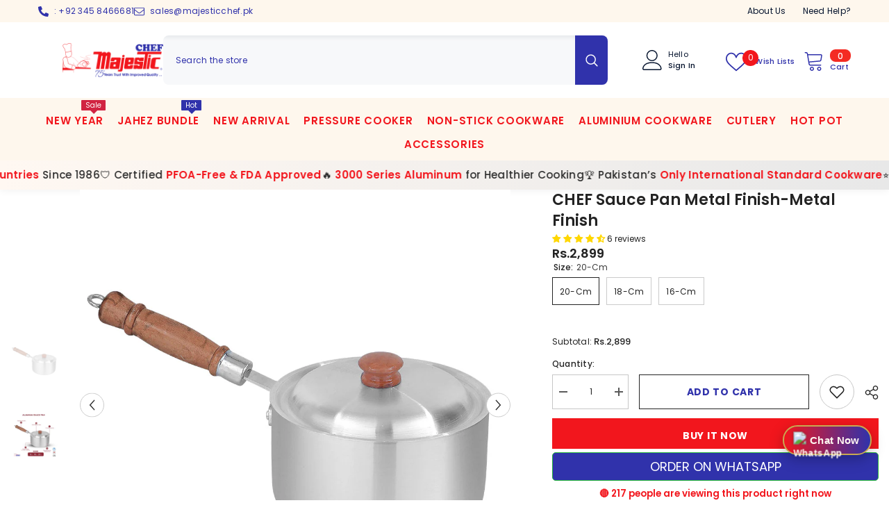

--- FILE ---
content_type: text/html; charset=utf-8
request_url: https://majesticchef.pk/products/chef-sauce-pan-metal-finish-20-cm?variant=40065718190218&section_id=template--19388218343562__main
body_size: 13933
content:
<div id="shopify-section-template--19388218343562__main" class="shopify-section"><link href="//majesticchef.pk/cdn/shop/t/14/assets/component-product.css?v=121974951876806225111760373126" rel="stylesheet" type="text/css" media="all" />
<link href="//majesticchef.pk/cdn/shop/t/14/assets/component-price.css?v=113014100369699422931760373126" rel="stylesheet" type="text/css" media="all" />
<link href="//majesticchef.pk/cdn/shop/t/14/assets/component-badge.css?v=58385199191654577521760373125" rel="stylesheet" type="text/css" media="all" />
<link href="//majesticchef.pk/cdn/shop/t/14/assets/component-rte.css?v=82502160534158932881760373126" rel="stylesheet" type="text/css" media="all" />
<link href="//majesticchef.pk/cdn/shop/t/14/assets/component-share.css?v=23553761141326501681760373126" rel="stylesheet" type="text/css" media="all" />
<link href="//majesticchef.pk/cdn/shop/t/14/assets/component-tab.css?v=140244687997670630881760373126" rel="stylesheet" type="text/css" media="all" />
<link href="//majesticchef.pk/cdn/shop/t/14/assets/component-product-form.css?v=22444863787356217611760373126" rel="stylesheet" type="text/css" media="all" />
<link href="//majesticchef.pk/cdn/shop/t/14/assets/component-grid.css?v=14116691739327510611760373126" rel="stylesheet" type="text/css" media="all" />




    <style type="text/css">
    #ProductSection-template--19388218343562__main .productView-thumbnail .productView-thumbnail-link:after{
        padding-bottom: 148%;
    }

    #ProductSection-template--19388218343562__main .cursor-wrapper .counter {
        color: #191919;
    }

    #ProductSection-template--19388218343562__main .cursor-wrapper .counter #count-image:before {
        background-color: #191919;
    }

    #ProductSection-template--19388218343562__main .custom-cursor__inner .arrow:before,
    #ProductSection-template--19388218343562__main .custom-cursor__inner .arrow:after {
        background-color: #000000;
    }

    #ProductSection-template--19388218343562__main .tabs-contents .toggleLink,
    #ProductSection-template--19388218343562__main .tabs .tab .tab-title {
        font-size: 18px;
        font-weight: 600;
        text-transform: none;
        padding-top: 15px;
        padding-bottom: 15px;
    }

    

    

    @media (max-width: 1024px) {
        
    }

    @media (max-width: 550px) {
        #ProductSection-template--19388218343562__main .tabs-contents .toggleLink,
        #ProductSection-template--19388218343562__main .tabs .tab .tab-title {
            font-size: 16px;
        }
    }

    @media (max-width: 767px) {
        #ProductSection-template--19388218343562__main {
            padding-top: 0px;
            padding-bottom: 0px;
        }
        
        
        
            #ProductSection-template--19388218343562__main .productView-thumbnail-wrapper .slick-next {
                right: 0px !important;
            }
            #ProductSection-template--19388218343562__main .productView-thumbnail-wrapper .slick-prev {
                left: 0px !important;
            }
        
    }

    @media (min-width: 1025px) {
        
    }

    @media (min-width: 768px) and (max-width: 1199px) {
        #ProductSection-template--19388218343562__main {
            padding-top: 0px;
            padding-bottom: 0px;
        }
    }

    @media (min-width: 1200px) {
        #ProductSection-template--19388218343562__main {
            padding-top: 0px;
            padding-bottom: 0px;
        }
    }
</style>
<script>
    window.product_inven_array_6637105840266 = {
        
            '40065718190218': '12',
        
            '40065718222986': '7',
        
            '40065718255754': '23',
        
    };

    window.selling_array_6637105840266 = {
        
            '40065718190218': 'deny',
        
            '40065718222986': 'deny',
        
            '40065718255754': 'deny',
        
    };

    window.subtotal = {
        show: true,
        style: 1,
        text: `Add To Cart - [value]`
    };
  
    window.variant_image_group = 'false';
  
</script><link rel="stylesheet" href="//majesticchef.pk/cdn/shop/t/14/assets/component-fancybox.css?v=162524859697928915511760373126" media="print" onload="this.media='all'">
    <noscript><link href="//majesticchef.pk/cdn/shop/t/14/assets/component-fancybox.css?v=162524859697928915511760373126" rel="stylesheet" type="text/css" media="all" /></noscript><div class="vertical product-details product-default" data-section-id="template--19388218343562__main" data-section-type="product" id="ProductSection-template--19388218343562__main" data-has-combo="false" data-image-opo>
    
    <div class="container-1770 productView-container">
        <div class="productView halo-productView layout-1 positionMainImage--left productView-sticky productView-parallax-mobile" data-product-handle="chef-sauce-pan-metal-finish-20-cm"><div class="productView-top">
                    <div class="halo-productView-left productView-images clearfix" data-image-gallery><div class="productView-images-wrapper" data-video-popup>
                            <div class="productView-image-wrapper"><div class="productView-badge has-badge-js badge-left halo-productBadges halo-productBadges--left date-132148268 date1-1529 sale_badge_disable"
        data-text-sale-badge="Sale"
        
        data-new-badge-number="30"
    ></div>
<div class="productView-nav style-1 image-fit-unset" 
                                    data-image-gallery-main
                                    data-arrows-desk="true"
                                    data-arrows-mobi="true"
                                    data-counter-mobi="false"
                                    data-media-count="3"
                                ><div class="productView-image productView-image-square fit-unset" data-index="1">
                                                    <div class="productView-img-container product-single__media" data-media-id="21064467808394"
                                                        
                                                    >
                                                        <div 
                                                            class="media" 
                                                             data-zoom-image="//majesticchef.pk/cdn/shop/products/Sauce-pan....jpg?v=1759586255" 
                                                             data-fancybox="images" href="//majesticchef.pk/cdn/shop/products/Sauce-pan....jpg?v=1759586255" 
                                                        >
                                                            <img id="product-featured-image-21064467808394"
                                                                srcset="//majesticchef.pk/cdn/shop/products/Sauce-pan....jpg?v=1759586255"
                                                                src="//majesticchef.pk/cdn/shop/products/Sauce-pan....jpg?v=1759586255"
                                                                data-src="//majesticchef.pk/cdn/shop/products/Sauce-pan....jpg?v=1759586255"
                                                                alt="best silver sauce pan / milk pan tea maker / milk boiler at best price in pakistan - majestic chef cookware"
                                                                sizes="(min-width: 2000px) 1500px, (min-width: 1200px) 1200px, (min-width: 768px) calc((100vw - 30px) / 2), calc(100vw - 20px)"
                                                                width="1000"
                                                                height="1000"
                                                                data-sizes="auto"
                                                                data-main-image
                                                                data-index="1"
                                                                data-cursor-image
                                                                
                                                            /></div>
                                                    </div>
                                                </div><div class="productView-image productView-image-square fit-unset" data-index="3">
                                                    <div class="productView-img-container product-single__media" data-media-id="29119515230346"
                                                        
                                                    >
                                                        <div 
                                                            class="media" 
                                                             data-zoom-image="//majesticchef.pk/cdn/shop/files/Aluminum_Saucepan.jpg?v=1759586255" 
                                                             data-fancybox="images" href="//majesticchef.pk/cdn/shop/files/Aluminum_Saucepan.jpg?v=1759586255" 
                                                        >
                                                            <img id="product-featured-image-29119515230346"
                                                                data-srcset="//majesticchef.pk/cdn/shop/files/Aluminum_Saucepan.jpg?v=1759586255"
                                                                
                                                                data-src="//majesticchef.pk/cdn/shop/files/Aluminum_Saucepan.jpg?v=1759586255"
                                                                alt="aluminum premium quality sauce pan high polish with silver steel lid and stylish knob with wooden handle  - chef cookware"
                                                                sizes="(min-width: 2000px) 1500px, (min-width: 1200px) 1200px, (min-width: 768px) calc((100vw - 30px) / 2), calc(100vw - 20px)"
                                                                width="2000"
                                                                height="2000"
                                                                data-sizes="auto"
                                                                data-main-image
                                                                data-index="3"
                                                                data-cursor-image
                                                                class="lazyload" loading="lazy"
                                                            /><span class="data-lazy-loading"></span></div>
                                                    </div>
                                                </div></div><div class="productView-videoPopup"><a class="videoPopup-btn" data-fancybox="video-gallery" href="//majesticchef.pk/cdn/shop/videos/c/vp/bad34f8e0b75414dab316e14eb6affc9/bad34f8e0b75414dab316e14eb6affc9.HD-1080p-7.2Mbps-12085462.mp4?v=0" type="video/mp4" data-width="1200" data-height="675">
                                                        <svg viewbox="0 0 512 512" xml:space="preserve" aria-hidden="true" focusable="false" role="presentation" class="icon icon-video"><path fill="none" d="M256,20C125.872,20,20,125.872,20,256s105.872,236,236,236s236-105.872,236-236S386.128,20,256,20z M156.64,387.712V124.288l246.72,131.72L156.64,387.712z"></path><path d="M512,256C512,114.616,397.384,0,256,0S0,114.616,0,256s114.616,256,256,256S512,397.384,512,256z   M256,492C125.872,492,20,386.128,20,256S125.872,20,256,20s236,105.872,236,236S386.128,492,256,492z"></path><polygon points="156.64,387.712 403.36,256.008 156.64,124.288 "></polygon></svg>
                                                    </a></div></div><div class="productView-thumbnail-wrapper is-hidden-mobile">
                                    <div class="productView-for clearfix" data-max-thumbnail-to-show="4"><div class="productView-thumbnail" data-media-id="template--19388218343562__main-21064467808394">
                                                        <div class="productView-thumbnail-link" data-image="//majesticchef.pk/cdn/shop/products/Sauce-pan..._large.jpg?v=1759586255">
                                                            <img srcset="//majesticchef.pk/cdn/shop/products/Sauce-pan..._compact.jpg?v=1759586255" src="//majesticchef.pk/cdn/shop/products/Sauce-pan..._compact.jpg?v=1759586255" alt="best silver sauce pan / milk pan tea maker / milk boiler at best price in pakistan - majestic chef cookware"  /></div>
                                                    </div><div class="productView-thumbnail" data-media-id="template--19388218343562__main-29119515230346">
                                                        <div class="productView-thumbnail-link" data-image="//majesticchef.pk/cdn/shop/files/Aluminum_Saucepan_large.jpg?v=1759586255">
                                                            <img srcset="//majesticchef.pk/cdn/shop/files/Aluminum_Saucepan_compact.jpg?v=1759586255" src="//majesticchef.pk/cdn/shop/files/Aluminum_Saucepan_compact.jpg?v=1759586255" alt="aluminum premium quality sauce pan high polish with silver steel lid and stylish knob with wooden handle  - chef cookware"  /></div>
                                                    </div></div>
                                </div></div>
                    </div>
                    <div class="halo-productView-right productView-details clearfix">
                        <div class="productView-product clearfix"><div class="productView-moreItem"
                                            style="--spacing-top: 0px;
                                            --spacing-bottom: 3px"
                                        >
                                            <h1 class="productView-title" style="--color-title: #232323;--fontsize-text: 22px;--fontsize-mb-text: 17px;"><span>CHEF Sauce Pan Metal Finish-Metal Finish</span></h1>
                                        </div><div id="shopify-block-AV3hFeU0yZTdyVUhvW__judge_me_reviews_preview_badge_BbHiTg" class="shopify-block shopify-app-block">
<div class='jdgm-widget jdgm-preview-badge'
    data-id='6637105840266'
    data-template='manual-installation'>
  <div style='display:none' class='jdgm-prev-badge' data-average-rating='4.50' data-number-of-reviews='6' data-number-of-questions='0'> <span class='jdgm-prev-badge__stars' data-score='4.50' tabindex='0' aria-label='4.50 stars' role='button'> <span class='jdgm-star jdgm--on'></span><span class='jdgm-star jdgm--on'></span><span class='jdgm-star jdgm--on'></span><span class='jdgm-star jdgm--on'></span><span class='jdgm-star jdgm--half'></span> </span> <span class='jdgm-prev-badge__text'> 6 reviews </span> </div>
</div>




</div>

                                        <div class="productView-moreItem"
                                            style="--spacing-top: 0px;
                                            --spacing-bottom: 0px;
                                            --fontsize-text: 18px"
                                        >
                                            
                                                <div class="productView-price no-js-hidden clearfix" id="product-price-6637105840266"><div class="price price--medium">
    <dl><div class="price__regular"><dd class="price__last"><span class="price-item price-item--regular"><span class=money>Rs.2,899</span></span></dd>
        </div>
        <div class="price__sale show_saved_price"><dd class="price__compare" data-compare=""><s class="price-item price-item--regular"></s></dd><dd class="price__last" data-last="289900"><span class="price-item price-item--sale"><span class=money>Rs.2,899</span></span></dd></div>
        <small class="unit-price caption hidden">
            <dt class="visually-hidden">Unit price</dt>
            <dd class="price__last"><span></span><span aria-hidden="true">/</span><span class="visually-hidden">&nbsp;per&nbsp;</span><span></span></dd>
        </small>
    </dl>
</div>
</div>
                                            
                                        </div>
                                            <div class="productView-moreItem productView-moreItem-product-variant"
                                                style="--spacing-top: 0px;
                                                --spacing-bottom: 0px"
                                            ><div class="productView-options" style="--color-border: #e6e6e6" data-lang="en" data-default-lang="pk"><div class="productView-variants halo-productOptions" id="product-option-6637105840266"  data-type="button"><variant-radios class="no-js-hidden product-option has-default" data-product="6637105840266" data-section="template--19388218343562__main" data-url="/products/chef-sauce-pan-metal-finish-20-cm"><fieldset class="js product-form__input clearfix" data-product-attribute="set-rectangle" data-option-index="0">
                            <legend class="form__label">
                                Size:
                                <span data-header-option>
                                    20-cm
                                </span>
                            </legend><input class="product-form__radio" type="radio" id="option-6637105840266-Size-0"
                                        name="Size"
                                        value="20-cm"
                                        checked
                                        
                                        data-variant-id="40065718190218"
                                    ><label class="product-form__label available" for="option-6637105840266-Size-0" data-variant-id="40065718190218">
                                            <span class="text">20-cm</span>
                                        </label><input class="product-form__radio" type="radio" id="option-6637105840266-Size-1"
                                        name="Size"
                                        value="18-cm"
                                        
                                        
                                        data-variant-id="40065718222986"
                                    ><label class="product-form__label available" for="option-6637105840266-Size-1" data-variant-id="40065718222986">
                                            <span class="text">18-cm</span>
                                        </label><input class="product-form__radio" type="radio" id="option-6637105840266-Size-2"
                                        name="Size"
                                        value="16-cm"
                                        
                                        
                                        data-variant-id="40065718255754"
                                    ><label class="product-form__label available" for="option-6637105840266-Size-2" data-variant-id="40065718255754">
                                            <span class="text">16-cm</span>
                                        </label></fieldset><script type="application/json">
                        [{"id":40065718190218,"title":"20-cm","option1":"20-cm","option2":null,"option3":null,"sku":"","requires_shipping":true,"taxable":false,"featured_image":{"id":28800438173834,"product_id":6637105840266,"position":1,"created_at":"2021-10-22T11:44:40+05:00","updated_at":"2025-10-04T18:57:35+05:00","alt":"best silver sauce pan \/ milk pan tea maker \/ milk boiler at best price in pakistan - majestic chef cookware","width":1000,"height":1000,"src":"\/\/majesticchef.pk\/cdn\/shop\/products\/Sauce-pan....jpg?v=1759586255","variant_ids":[40065718190218,40065718222986,40065718255754]},"available":true,"name":"CHEF Sauce Pan Metal Finish-Metal Finish - 20-cm","public_title":"20-cm","options":["20-cm"],"price":289900,"weight":0,"compare_at_price":null,"inventory_management":"shopify","barcode":"","featured_media":{"alt":"best silver sauce pan \/ milk pan tea maker \/ milk boiler at best price in pakistan - majestic chef cookware","id":21064467808394,"position":1,"preview_image":{"aspect_ratio":1.0,"height":1000,"width":1000,"src":"\/\/majesticchef.pk\/cdn\/shop\/products\/Sauce-pan....jpg?v=1759586255"}},"requires_selling_plan":false,"selling_plan_allocations":[]},{"id":40065718222986,"title":"18-cm","option1":"18-cm","option2":null,"option3":null,"sku":"","requires_shipping":true,"taxable":false,"featured_image":{"id":28800438173834,"product_id":6637105840266,"position":1,"created_at":"2021-10-22T11:44:40+05:00","updated_at":"2025-10-04T18:57:35+05:00","alt":"best silver sauce pan \/ milk pan tea maker \/ milk boiler at best price in pakistan - majestic chef cookware","width":1000,"height":1000,"src":"\/\/majesticchef.pk\/cdn\/shop\/products\/Sauce-pan....jpg?v=1759586255","variant_ids":[40065718190218,40065718222986,40065718255754]},"available":true,"name":"CHEF Sauce Pan Metal Finish-Metal Finish - 18-cm","public_title":"18-cm","options":["18-cm"],"price":189900,"weight":0,"compare_at_price":null,"inventory_management":"shopify","barcode":"","featured_media":{"alt":"best silver sauce pan \/ milk pan tea maker \/ milk boiler at best price in pakistan - majestic chef cookware","id":21064467808394,"position":1,"preview_image":{"aspect_ratio":1.0,"height":1000,"width":1000,"src":"\/\/majesticchef.pk\/cdn\/shop\/products\/Sauce-pan....jpg?v=1759586255"}},"requires_selling_plan":false,"selling_plan_allocations":[]},{"id":40065718255754,"title":"16-cm","option1":"16-cm","option2":null,"option3":null,"sku":"","requires_shipping":true,"taxable":false,"featured_image":{"id":28800438173834,"product_id":6637105840266,"position":1,"created_at":"2021-10-22T11:44:40+05:00","updated_at":"2025-10-04T18:57:35+05:00","alt":"best silver sauce pan \/ milk pan tea maker \/ milk boiler at best price in pakistan - majestic chef cookware","width":1000,"height":1000,"src":"\/\/majesticchef.pk\/cdn\/shop\/products\/Sauce-pan....jpg?v=1759586255","variant_ids":[40065718190218,40065718222986,40065718255754]},"available":true,"name":"CHEF Sauce Pan Metal Finish-Metal Finish - 16-cm","public_title":"16-cm","options":["16-cm"],"price":169900,"weight":0,"compare_at_price":null,"inventory_management":"shopify","barcode":"","featured_media":{"alt":"best silver sauce pan \/ milk pan tea maker \/ milk boiler at best price in pakistan - majestic chef cookware","id":21064467808394,"position":1,"preview_image":{"aspect_ratio":1.0,"height":1000,"width":1000,"src":"\/\/majesticchef.pk\/cdn\/shop\/products\/Sauce-pan....jpg?v=1759586255"}},"requires_selling_plan":false,"selling_plan_allocations":[]}]
                    </script>
                </variant-radios></div>
        <noscript>
            <div class="product-form__input">
                <label class="form__label" for="Variants-template--19388218343562__main">
                    Product variants
                </label>
                <div class="select">
                <select name="id" id="Variants-template--19388218343562__main" class="select__select" form="product-form"><option
                            selected="selected"
                            
                            value="40065718190218"
                        >
                            20-cm

                            - Rs.2,899
                        </option><option
                            
                            
                            value="40065718222986"
                        >
                            18-cm

                            - Rs.1,899
                        </option><option
                            
                            
                            value="40065718255754"
                        >
                            16-cm

                            - Rs.1,699
                        </option></select>
            </div>
          </div>
        </noscript></div>
                                            </div>
                                        



                                            <div class="productView-moreItem"
                                                style="--spacing-top: 0px;
                                                --spacing-bottom: 22px"
                                            >
                                                <div class="productView-perks"></div>
                                            </div>
                                        

                                            <div class="productView-moreItem"
                                                style="--spacing-top: 0px;
                                                --spacing-bottom: 0px"
                                            >
                                                <div class="productView-buttons"><form method="post" action="/cart/add" id="product-form-installment-6637105840266" accept-charset="UTF-8" class="installment caption-large" enctype="multipart/form-data"><input type="hidden" name="form_type" value="product" /><input type="hidden" name="utf8" value="✓" /><input type="hidden" name="id" value="40065718190218">
        
<input type="hidden" name="product-id" value="6637105840266" /><input type="hidden" name="section-id" value="template--19388218343562__main" /></form><product-form class="productView-form product-form"><form method="post" action="/cart/add" id="product-form-6637105840266" accept-charset="UTF-8" class="form" enctype="multipart/form-data" novalidate="novalidate" data-type="add-to-cart-form"><input type="hidden" name="form_type" value="product" /><input type="hidden" name="utf8" value="✓" /><div class="productView-group"><div class="productView-subtotal">
                            <span class="text">Subtotal: </span>
                            <span class="money-subtotal"><span class=money>Rs.2,899</span></span>
                        </div><div class="pvGroup-row"><quantity-input class="productView-quantity quantity__group quantity__group--1 quantity__style--1 clearfix">
	    <label class="form-label quantity__label" for="quantity-6637105840266">
	        Quantity:
	    </label>
	    <div class="quantity__container">
		    <button type="button" name="minus" class="minus btn-quantity">
		    	<span class="visually-hidden">Decrease quantity for CHEF Sauce Pan Metal Finish-Metal Finish</span>
		    </button>
		    <input class="form-input quantity__input" type="number" name="quantity" min="1" value="1" inputmode="numeric" pattern="[0-9]*" id="quantity-6637105840266" data-product="6637105840266" data-price="289900">
		    <button type="button" name="plus" class="plus btn-quantity">
		    	<span class="visually-hidden">Increase quantity for CHEF Sauce Pan Metal Finish-Metal Finish</span>
		    </button>
	    </div>
	</quantity-input>
<div class="productView-groupTop">
                        <div class="productView-action" style="--atc-color: #3032ab;--atc-bg-color: #ffffff;--atc-border-color: #232323;--atc-color-hover: #f2161d;--atc-bg-color-hover: #ffffff;--atc-border-color-hover: #f2161d">
                            <input type="hidden" name="id" value="40065718190218">
                            <div class="product-form__buttons"><button type="submit" name="add" data-btn-addToCart data-inventory-quantity="12" data-available="false" class="product-form__submit button button--primary an-horizontal-shaking button-text-change" id="product-add-to-cart">Add to cart
</button></div>
                        </div><div class="productView-wishlist clearfix">
                                <a data-wishlist href="#" data-wishlist-handle="chef-sauce-pan-metal-finish-20-cm" data-product-id="6637105840266"><span class="visually-hidden">Add to wishlist</span><svg xmlns="http://www.w3.org/2000/svg" viewBox="0 0 32 32" aria-hidden="true" focusable="false" role="presentation" class="icon icon-wishlist"><path d="M 9.5 5 C 5.363281 5 2 8.402344 2 12.5 C 2 13.929688 2.648438 15.167969 3.25 16.0625 C 3.851563 16.957031 4.46875 17.53125 4.46875 17.53125 L 15.28125 28.375 L 16 29.09375 L 16.71875 28.375 L 27.53125 17.53125 C 27.53125 17.53125 30 15.355469 30 12.5 C 30 8.402344 26.636719 5 22.5 5 C 19.066406 5 16.855469 7.066406 16 7.9375 C 15.144531 7.066406 12.933594 5 9.5 5 Z M 9.5 7 C 12.488281 7 15.25 9.90625 15.25 9.90625 L 16 10.75 L 16.75 9.90625 C 16.75 9.90625 19.511719 7 22.5 7 C 25.542969 7 28 9.496094 28 12.5 C 28 14.042969 26.125 16.125 26.125 16.125 L 16 26.25 L 5.875 16.125 C 5.875 16.125 5.390625 15.660156 4.90625 14.9375 C 4.421875 14.214844 4 13.273438 4 12.5 C 4 9.496094 6.457031 7 9.5 7 Z"/></svg></a>
                            </div><share-button class="share-button halo-socialShare productView-share style-2"><div class="share-content">
            <button class="share-button__button button"><svg class="icon" viewBox="0 0 227.216 227.216"><path d="M175.897,141.476c-13.249,0-25.11,6.044-32.98,15.518l-51.194-29.066c1.592-4.48,2.467-9.297,2.467-14.317c0-5.019-0.875-9.836-2.467-14.316l51.19-29.073c7.869,9.477,19.732,15.523,32.982,15.523c23.634,0,42.862-19.235,42.862-42.879C218.759,19.229,199.531,0,175.897,0C152.26,0,133.03,19.229,133.03,42.865c0,5.02,0.874,9.838,2.467,14.319L84.304,86.258c-7.869-9.472-19.729-15.514-32.975-15.514c-23.64,0-42.873,19.229-42.873,42.866c0,23.636,19.233,42.865,42.873,42.865c13.246,0,25.105-6.042,32.974-15.513l51.194,29.067c-1.593,4.481-2.468,9.3-2.468,14.321c0,23.636,19.23,42.865,42.867,42.865c23.634,0,42.862-19.23,42.862-42.865C218.759,160.71,199.531,141.476,175.897,141.476z M175.897,15c15.363,0,27.862,12.5,27.862,27.865c0,15.373-12.499,27.879-27.862,27.879c-15.366,0-27.867-12.506-27.867-27.879C148.03,27.5,160.531,15,175.897,15z M51.33,141.476c-15.369,0-27.873-12.501-27.873-27.865c0-15.366,12.504-27.866,27.873-27.866c15.363,0,27.861,12.5,27.861,27.866C79.191,128.975,66.692,141.476,51.33,141.476z M175.897,212.216c-15.366,0-27.867-12.501-27.867-27.865c0-15.37,12.501-27.875,27.867-27.875c15.363,0,27.862,12.505,27.862,27.875C203.759,199.715,191.26,212.216,175.897,212.216z"></path></svg> <span>Share</span></button>
            <div class="share-button__fallback">
                <div class="share-header">
                    <h2 class="share-title"><span>Share</span></h2>
                    <button type="button" class="share-button__close" aria-label="Close"><svg xmlns="http://www.w3.org/2000/svg" viewBox="0 0 48 48" ><path d="M 38.982422 6.9707031 A 2.0002 2.0002 0 0 0 37.585938 7.5859375 L 24 21.171875 L 10.414062 7.5859375 A 2.0002 2.0002 0 0 0 8.9785156 6.9804688 A 2.0002 2.0002 0 0 0 7.5859375 10.414062 L 21.171875 24 L 7.5859375 37.585938 A 2.0002 2.0002 0 1 0 10.414062 40.414062 L 24 26.828125 L 37.585938 40.414062 A 2.0002 2.0002 0 1 0 40.414062 37.585938 L 26.828125 24 L 40.414062 10.414062 A 2.0002 2.0002 0 0 0 38.982422 6.9707031 z"/></svg><span>Close</span></button>
                </div>
                <div class="wrapper-content">
                    <label class="form-label">Copy link</label>
                    <div class="share-group">
                        <div class="form-field">
                            <input type="text" class="field__input" id="url" value="https://majesticchef.pk/products/chef-sauce-pan-metal-finish-20-cm" placeholder="Link" data-url="https://majesticchef.pk/products/chef-sauce-pan-metal-finish-20-cm" onclick="this.select();" readonly>
                            <label class="field__label hiddenLabels" for="url">Link</label>
                        </div>
                        <button class="button button--primary button-copy"><svg class="icon icon-clipboard" width="11" height="13" fill="none" xmlns="http://www.w3.org/2000/svg" aria-hidden="true" focusable="false"><path fill-rule="evenodd" clip-rule="evenodd" d="M2 1a1 1 0 011-1h7a1 1 0 011 1v9a1 1 0 01-1 1V1H2zM1 2a1 1 0 00-1 1v9a1 1 0 001 1h7a1 1 0 001-1V3a1 1 0 00-1-1H1zm0 10V3h7v9H1z" fill="currentColor"/></svg>
 Copy link</button>
                    </div>
                    <span id="ShareMessage-6637105840266" class="share-button__message hidden" role="status" aria-hidden="true">Link copied to clipboard!</span><div class="share_toolbox clearfix"><label class="form-label">Share</label> <ul class="social-share"><li class="social-share__item"><a class="facebook" href="https://www.facebook.com/sharer/sharer.php?u=https://majesticchef.pk/products/chef-sauce-pan-metal-finish-20-cm" title='Facebook' data-no-instant rel="noopener noreferrer nofollow" target="_blank"><svg aria-hidden="true" focusable="false" role="presentation" xmlns="http://www.w3.org/2000/svg" viewBox="0 0 320 512" class="icon icon-facebook"><path d="M279.14 288l14.22-92.66h-88.91v-60.13c0-25.35 12.42-50.06 52.24-50.06h40.42V6.26S260.43 0 225.36 0c-73.22 0-121.08 44.38-121.08 124.72v70.62H22.89V288h81.39v224h100.17V288z"></path></svg></a></li><li class="social-share__item"><a class="twitter" href="http://twitter.com/share?text=CHEF%20Sauce%20Pan%20Metal%20Finish-Metal%20Finish&amp;url=https://majesticchef.pk/products/chef-sauce-pan-metal-finish-20-cm" title='Twitter' data-no-instant rel="noopener noreferrer nofollow" target="_blank"><svg aria-hidden="true" focusable="false" role="presentation" class="icon icon-twitter" viewBox="0 0 35 35">
<path d="M20.3306 15.2794L31.4059 3H28.7809L19.1669 13.6616L11.4844 3H2.625L14.2406 19.124L2.625 32H5.25L15.4044 20.7397L23.5178 32H32.3772L20.3306 15.2794ZM16.7366 19.2649L15.5597 17.6595L6.195 4.885H10.2266L17.7822 15.1945L18.9591 16.7999L28.7831 30.202H24.7516L16.7366 19.2649Z"></path>
</svg>
</a></li><li class="social-share__item"><a class="pinterest" href="http://pinterest.com/pin/create/button/?url=https://majesticchef.pk/products/chef-sauce-pan-metal-finish-20-cm&amp;media=http://majesticchef.pk/cdn/shop/products/Sauce-pan....jpg?crop=center&height=1024&v=1759586255&width=1024&amp;description=CHEF%20Sauce%20Pan%20Metal%20Finish-Metal%20Finish" title='Pinterest' data-no-instant rel="noopener noreferrer nofollow" target="_blank"><svg aria-hidden="true" focusable="false" role="presentation" class="icon icon-pinterest" viewBox="0 0 17 18"><path d="M8.48.58a8.42 8.42 0 015.9 2.45 8.42 8.42 0 011.33 10.08 8.28 8.28 0 01-7.23 4.16 8.5 8.5 0 01-2.37-.32c.42-.68.7-1.29.85-1.8l.59-2.29c.14.28.41.52.8.73.4.2.8.31 1.24.31.87 0 1.65-.25 2.34-.75a4.87 4.87 0 001.6-2.05 7.3 7.3 0 00.56-2.93c0-1.3-.5-2.41-1.49-3.36a5.27 5.27 0 00-3.8-1.43c-.93 0-1.8.16-2.58.48A5.23 5.23 0 002.85 8.6c0 .75.14 1.41.43 1.98.28.56.7.96 1.27 1.2.1.04.19.04.26 0 .07-.03.12-.1.15-.2l.18-.68c.05-.15.02-.3-.11-.45a2.35 2.35 0 01-.57-1.63A3.96 3.96 0 018.6 4.8c1.09 0 1.94.3 2.54.89.61.6.92 1.37.92 2.32 0 .8-.11 1.54-.33 2.21a3.97 3.97 0 01-.93 1.62c-.4.4-.87.6-1.4.6-.43 0-.78-.15-1.06-.47-.27-.32-.36-.7-.26-1.13a111.14 111.14 0 01.47-1.6l.18-.73c.06-.26.09-.47.09-.65 0-.36-.1-.66-.28-.89-.2-.23-.47-.35-.83-.35-.45 0-.83.2-1.13.62-.3.41-.46.93-.46 1.56a4.1 4.1 0 00.18 1.15l.06.15c-.6 2.58-.95 4.1-1.08 4.54-.12.55-.16 1.2-.13 1.94a8.4 8.4 0 01-5-7.65c0-2.3.81-4.28 2.44-5.9A8.04 8.04 0 018.48.57z"></svg>
</a></li><li class="social-share__item"><a class="tumblr" href="//tumblr.com/widgets/share/tool?canonicalUrl=https://majesticchef.pk/products/chef-sauce-pan-metal-finish-20-cm" title='Tumblr' data-no-instant rel="noopener noreferrer nofollow" data-content="http://majesticchef.pk/cdn/shop/products/Sauce-pan....jpg?crop=center&height=1024&v=1759586255&width=1024" target="_blank"><svg aria-hidden="true" focusable="false" role="presentation" class="icon icon-tumblr" viewBox="0 0 91 161"><path fill-rule="evenodd" d="M64 160.3c-24 0-42-12.3-42-41.8V71.3H.3V45.7c24-6.2 34-26.9 35.2-44.7h24.9v40.5h29v29.8h-29v41.1c0 12.3 6.2 16.6 16.1 16.6h14v31.3H64"></svg>
</a></li><li class="social-share__item"><a class="telegram" href="https://telegram.me/share/url?url=https://majesticchef.pk/products/chef-sauce-pan-metal-finish-20-cm" title='Telegram' data-no-instant rel="nofollow" target="_blank"><svg class="icon icon-telegram" role="presentation" viewBox="0 0 496 512"><path d="M248,8C111.033,8,0,119.033,0,256S111.033,504,248,504,496,392.967,496,256,384.967,8,248,8ZM362.952,176.66c-3.732,39.215-19.881,134.378-28.1,178.3-3.476,18.584-10.322,24.816-16.948,25.425-14.4,1.326-25.338-9.517-39.287-18.661-21.827-14.308-34.158-23.215-55.346-37.177-24.485-16.135-8.612-25,5.342-39.5,3.652-3.793,67.107-61.51,68.335-66.746.153-.655.3-3.1-1.154-4.384s-3.59-.849-5.135-.5q-3.283.746-104.608,69.142-14.845,10.194-26.894,9.934c-8.855-.191-25.888-5.006-38.551-9.123-15.531-5.048-27.875-7.717-26.8-16.291q.84-6.7,18.45-13.7,108.446-47.248,144.628-62.3c68.872-28.647,83.183-33.623,92.511-33.789,2.052-.034,6.639.474,9.61,2.885a10.452,10.452,0,0,1,3.53,6.716A43.765,43.765,0,0,1,362.952,176.66Z"></path></svg></a></li><li class="social-share__item"><a class="email" href="mailto:?subject=CHEF%20Sauce%20Pan%20Metal%20Finish-Metal%20Finish&amp;body=https://majesticchef.pk/products/chef-sauce-pan-metal-finish-20-cm" title='Email' data-no-instant rel="noopener noreferrer nofollow" target="_blank"><svg xmlns="http://www.w3.org/2000/svg" viewBox="0 0 24 24" aria-hidden="true" focusable="false" role="presentation" class="icon icon-mail"><path d="M 1 3 L 1 5 L 1 18 L 3 18 L 3 5 L 19 5 L 19 3 L 3 3 L 1 3 z M 5 7 L 5 7.1777344 L 14 12.875 L 23 7.125 L 23 7 L 5 7 z M 23 9.2832031 L 14 15 L 5 9.4160156 L 5 21 L 14 21 L 14 17 L 17 17 L 17 14 L 23 14 L 23 9.2832031 z M 19 16 L 19 19 L 16 19 L 16 21 L 19 21 L 19 24 L 21 24 L 21 21 L 24 21 L 24 19 L 21 19 L 21 16 L 19 16 z"/></svg></a></li></ul></div></div>
            </div>
        </div></share-button><script src="//majesticchef.pk/cdn/shop/t/14/assets/share.js?v=88463739455357580461760373127" defer="defer"></script>
</div>
                </div><div class="productView-groupBottom"><div class="productView-groupItem">
                            <div class="productView-payment"  id="product-checkout-6637105840266" style="--bin-color: #ffffff;--bin-bg-color: #f2161d;--bin-border-color: #f2161d;--bin-color-hover: #ffffff;--bin-bg-color-hover: #3032ab;--bin-border-color-hover: #3032ab"> 
                                <div data-shopify="payment-button" class="shopify-payment-button"> <shopify-accelerated-checkout recommended="null" fallback="{&quot;supports_subs&quot;:true,&quot;supports_def_opts&quot;:true,&quot;name&quot;:&quot;buy_it_now&quot;,&quot;wallet_params&quot;:{}}" access-token="106aeddbf2f142064a34812e5162a9ba" buyer-country="PK" buyer-locale="en" buyer-currency="PKR" variant-params="[{&quot;id&quot;:40065718190218,&quot;requiresShipping&quot;:true},{&quot;id&quot;:40065718222986,&quot;requiresShipping&quot;:true},{&quot;id&quot;:40065718255754,&quot;requiresShipping&quot;:true}]" shop-id="55114465418" enabled-flags="[&quot;ae0f5bf6&quot;]" > <div class="shopify-payment-button__button" role="button" disabled aria-hidden="true" style="background-color: transparent; border: none"> <div class="shopify-payment-button__skeleton">&nbsp;</div> </div> </shopify-accelerated-checkout> <small id="shopify-buyer-consent" class="hidden" aria-hidden="true" data-consent-type="subscription"> This item is a recurring or deferred purchase. By continuing, I agree to the <span id="shopify-subscription-policy-button">cancellation policy</span> and authorize you to charge my payment method at the prices, frequency and dates listed on this page until my order is fulfilled or I cancel, if permitted. </small> </div>
                            </div>
                        </div>
                    </div></div><input type="hidden" name="product-id" value="6637105840266" /><input type="hidden" name="section-id" value="template--19388218343562__main" /></form></product-form><div class="productView-notifyMe  halo-notifyMe" style="display: none;">
            <form method="post" action="/contact#ContactForm-notifyMe-product-productView-notify-form-6637105840266" id="ContactForm-notifyMe-product-productView-notify-form-6637105840266" accept-charset="UTF-8" class="notifyMe-form contact-form"><input type="hidden" name="form_type" value="contact" /><input type="hidden" name="utf8" value="✓" /><input type="hidden" name="contact[Form]" value="Notify me"/>
    <input type="hidden" class="halo-notify-product-site" name="contact[Shop name]" value="Chef Cookware"/>
    <input type="hidden" class="halo-notify-product-site-url" name="contact[Link]" value="https://majesticchef.pk"/>
    <input type="hidden" class="halo-notify-product-title" name="contact[Product title]" value="CHEF Sauce Pan Metal Finish-Metal Finish" />
    <input type="hidden" class="halo-notify-product-link" name="contact[Product URL]" value="https://majesticchef.pk/products/chef-sauce-pan-metal-finish-20-cm"/>
    <input type="hidden" class="halo-notify-product-variant" name="contact[Product variant]" value="20-cm"/>

    <div class="form-field">
        <label class="form-label" for="halo-notify-email6637105840266">Leave your email and we will notify as soon as the product / variant is back in stock</label>
        <input class="form-input form-input-placeholder" type="email" name="contact[email]" required id="halo-notify-email6637105840266" placeholder="Insert your email">
        <button type="submit" class="button button-1" id="halo-btn-notify6637105840266" data-button-message="notifyMe">Subscribe</button>
    </div></form><div class="notifyMe-text"></div>
        </div></div>
                                            </div>
                                        


<a href="https://wa.me/+923458466681?text=Hello, I%20would%20like%20to%20buy%20this%20product:%20CHEF%20Sauce%20Pan%20Metal%20Finish-Metal%20Finish%20https://majesticchef.pk/products/chef-sauce-pan-metal-finish-20-cm" class="btn btn--buy-on-whatsapp" target="_blank">Order on WhatsApp</a>
<!-- 🔴 Live Social Proof + Trust Info -->
<div class="mc-live-social-proof">
  <div class="mc-live-viewers">
    🔴 <span id="viewerCount" class="animate-count">143</span> people are viewing this product right now
  </div>
  <div class="mc-live-icons">
    ⭐ Trusted by 50,000+ Chefs
  </div>
</div>

<style>
.mc-live-social-proof {
  font-family: 'Poppins', sans-serif;
  font-size: 13.5px;
  color: #2C2C2C;
  text-align: center;
  line-height: 1.6;
  margin-top: 8px;
}

.mc-live-viewers {
  font-weight: 600;
  color: #F2161D;
  position: relative;
  overflow: hidden;
}

.mc-live-icons {
  font-size: 13px;
  color: #303030;
  opacity: 0.9;
}

/* 🔁 Subtle Pulse for text attention */
@keyframes fadePulse {
  0%, 100% { opacity: 1; }
  50% { opacity: 0.6; }
}

/* ✨ Slide + Fade animation for count */
@keyframes slideFade {
  0% {
    transform: translateY(8px);
    opacity: 0;
  }
  50% {
    transform: translateY(-2px);
    opacity: 1;
  }
  100% {
    transform: translateY(0);
    opacity: 1;
  }
}

.animate-count {
  display: inline-block;
  animation: slideFade 0.6s ease;
}

/* 📱 Mobile tweaks */
@media (max-width: 768px) {
  .mc-live-social-proof {
    font-size: 12.5px;
    line-height: 1.5;
  }
}
</style>

<script>
// 🔢 Dynamic Viewer Count with slide animation
document.addEventListener("DOMContentLoaded", function() {
  const viewerCountEl = document.getElementById("viewerCount");

  if (!viewerCountEl) return;

  function randomViewers() {
    const min = 95;
    const max = 220;
    return Math.floor(Math.random() * (max - min + 1)) + min;
  }

  function updateViewerCount() {
    const newCount = randomViewers();
    viewerCountEl.classList.remove("animate-count"); // reset animation
    void viewerCountEl.offsetWidth; // trigger reflow
    viewerCountEl.textContent = newCount;
    viewerCountEl.classList.add("animate-count"); // reapply animation
  }

  // Initial load and then update every 8 seconds
  updateViewerCount();
  setInterval(updateViewerCount, 8000);
});
</script>
<div class="productView-moreItem"
                                            style="--spacing-top: 30px;
                                            --spacing-bottom: 0px;
                                            "
                                        >
                                            <complementary-products class="productView-complementary complementary-products style-2 no-js-hidden" id="complementary-product-data" data-complementary-product data-url="/recommendations/products?section_id=template--19388218343562__main&product_id=6637105840266&limit=10&intent=complementary"></complementary-products>
                                            <script src="//majesticchef.pk/cdn/shop/t/14/assets/build-complementary-products.js?v=73501869613274300751760373125" defer="defer"></script>
                                        </div><product-tab class="productView-tab layout-vertical halo-product-tab" data-vertical="false" data-vertical-mobile="false"><div class="tabs-contents tabs-contents-vertical clearfix halo-text-format"><div class="tab-content is-active" id="tab-description">
					<div class="toggle-title">
		                <a class="toggleLink show-mobile is-open" data-collapsible href="#tab-description-mobile">
		                    <span class="text">
		                        Description
		                    </span>
		                    	
			                    <span class="icon-dropdown">
			                    	
			                    		<svg xmlns="http://www.w3.org/2000/svg" xmlns:xlink="http://www.w3.org/1999/xlink" viewBox="0 0 330 330"><path id="XMLID_225_" d="M325.607,79.393c-5.857-5.857-15.355-5.858-21.213,0.001l-139.39,139.393L25.607,79.393  c-5.857-5.857-15.355-5.858-21.213,0.001c-5.858,5.858-5.858,15.355,0,21.213l150.004,150c2.813,2.813,6.628,4.393,10.606,4.393  s7.794-1.581,10.606-4.394l149.996-150C331.465,94.749,331.465,85.251,325.607,79.393z"/></svg>
			                    	
			                    </span>	
		                    
		                </a>
		            </div>
		            <div class="toggle-content is-active show-mobile" id="tab-description-mobile" product-description-tab data-product-description-6637105840266><h2> CHEF Sauce Pan Metal Finish - </h2>
<p><b>Majestic CHEF is a No.1 Cookware Manufacturer in Pakistan.</b> We have a vast collection of Kitchen accessories, Wok, Slicer, Ricer, and handheld food processor, which are helpful tools in your daily routine.</p>
<p><span>A saucepan will reliably </span>take care of most small-scale simmering, boiling needs<span>, Making Tea and boiling milk...</span></p>
<p> </p></div></div><div class="tab-content" id="tab-shipping-amp-return">
					<div class="toggle-title">
		                <a class="toggleLink" data-collapsible href="#tab-shipping-amp-return-mobile">
		                    <span class="text">
		                        Shipping &amp; Return
		                    </span>
		                    	
			                    <span class="icon-dropdown">
			                    	
			                    		<svg xmlns="http://www.w3.org/2000/svg" xmlns:xlink="http://www.w3.org/1999/xlink" viewBox="0 0 330 330"><path id="XMLID_225_" d="M325.607,79.393c-5.857-5.857-15.355-5.858-21.213,0.001l-139.39,139.393L25.607,79.393  c-5.857-5.857-15.355-5.858-21.213,0.001c-5.858,5.858-5.858,15.355,0,21.213l150.004,150c2.813,2.813,6.628,4.393,10.606,4.393  s7.794-1.581,10.606-4.394l149.996-150C331.465,94.749,331.465,85.251,325.607,79.393z"/></svg>
			                    	
			                    </span>	
		                    
		                </a>
		            </div>
		            <div class="toggle-content" id="tab-shipping-amp-return-mobile"><h3>Returns Policy</h3>
<p>⦁ Return Policy Do you have questions about the Majestic CHEF returns policy? This simple guide will help you understand how the Majestic CHEF product returns process works, making your shopping and returns experience smooth and convenient. Online shopping is simple and quick. You might enjoy the comfort and convenience of buying your favorite products in a few clicks or taps. Sometimes, however, when your order arrives, you may realize that the product isn’t exactly what you expected. It may not be of the right size or color, or in rare cases, you might find that it is defective or damaged. What do you do now? This is where the CHEF Product Returns process makes your life easier. Fulfilled by CHEF products, Prime eligible items, and few Seller Fulfilled items can be replaced at no extra cost through our Online Returns Center provided the following conditions are met. ⦁ Which items are eligible for a Free Replacement? Fulfilled by CHEF items, Prime eligible items and few Seller Fulfilled items are eligible for free replacements. If an eligible item is out of stock from the same seller, it cannot be replaced. Only a refund against the returned item will be issued after receiving back in stock. ⦁ What are the conditions for Free Replacement? Items within the return window and in stock (exact same item) with the same seller are eligible for a free replacement. The free replacement order will be shipped through standard shipping once the original order is returned. Free replacements can be requested if the following conditions apply: Item received is physically damaged; Item received has missing parts or accessories; Item received is different from their description on the product detail page on CHEF; or Item received is defective/does not work properly. ⦁ Important Note: One Time replacement will be issued for damaged products. If the item has missing parts or accessories, you may try to contact the manufacturer for assistance. Manufacturer contact information can usually be found on the item packaging or in the paperwork included with the item. If your item is not eligible for free replacement due to any reason, you can always return it for a refund with restocking Fee. If your item is “Seller-Fulfilled” and is not eligible for a free replacement, please “Contact Seller” from “Your Orders” to request a refund. Depending on the kind of product you wish to return, your return request may have to undergo a verification process. Keep ready all the requisite items necessary for a smooth returns process — including invoice, original packaging, price tags, freebies, accessories, etc. Customer Will pay the return Shipping Fee What are the options available to return CHEF products? Based on certain conditions, two options will be available: ⦁ Exchange: Your order will be exchanged for a new identical product of a different size or color ⦁ Replace: The product in your order will be replaced with an identical product in case it is damaged (broken or spoiled) or defective (has a functional problem that causes it not to work). ⦁ How long does the CHEF product returns process take? As soon as you request for the replacement, you will receive a phone call back at your mobile number on file. It will take 2 Business Weeks. If you’re going in for an exchange, your replacement product will be delivered to you at the same time as the pick-up in most cases. Remember to keep tracking your order</p></div></div></div>
</product-tab>
<script src="//majesticchef.pk/cdn/shop/t/14/assets/tabs.js?v=71980349624187154091760373127" defer="defer"></script>
<script src="//majesticchef.pk/cdn/shop/t/14/assets/halo-faqs.js?v=57547081618209347951760373127" defer="defer"></script>
<script defer="defer">
	document.querySelector('.tabs-contents-vertical .tab-content .toggleLink').classList.remove('is-open');
</script>
</div>
                    </div>
                </div>
<link href="//majesticchef.pk/cdn/shop/t/14/assets/component-sticky-add-to-cart.css?v=65206619997115728701760373126" rel="stylesheet" type="text/css" media="all" />
                    <sticky-add-to-cart class="productView-stickyCart style-1 subtotal-1" data-sticky-add-to-cart>
    <div class="container-1770">
        <a href="javascript:void(0)" class="sticky-product-close close" data-close-sticky-add-to-cart>
            <svg xmlns="http://www.w3.org/2000/svg" viewBox="0 0 48 48" ><path d="M 38.982422 6.9707031 A 2.0002 2.0002 0 0 0 37.585938 7.5859375 L 24 21.171875 L 10.414062 7.5859375 A 2.0002 2.0002 0 0 0 8.9785156 6.9804688 A 2.0002 2.0002 0 0 0 7.5859375 10.414062 L 21.171875 24 L 7.5859375 37.585938 A 2.0002 2.0002 0 1 0 10.414062 40.414062 L 24 26.828125 L 37.585938 40.414062 A 2.0002 2.0002 0 1 0 40.414062 37.585938 L 26.828125 24 L 40.414062 10.414062 A 2.0002 2.0002 0 0 0 38.982422 6.9707031 z"/></svg>
        </a>
        <div class="sticky-product-wrapper">
            <div class="sticky-product clearfix"><div class="sticky-left">
                    <div class="sticky-image" data-image-sticky-add-to-cart>
                        <img srcset="//majesticchef.pk/cdn/shop/products/Sauce-pan..._1200x.jpg?v=1759586255" src="//majesticchef.pk/cdn/shop/products/Sauce-pan..._1200x.jpg?v=1759586255" alt="best silver sauce pan / milk pan tea maker / milk boiler at best price in pakistan - majestic chef cookware" sizes="1200px" loading="lazy">
                    </div>
                    
                        <div class="sticky-info"><h4 class="sticky-title">
                                CHEF Sauce Pan Metal Finish-Metal Finish
                            </h4>
                            
                                
                                
                                <div class="sticky-price">
                                    
                                        
                                    
                                    <span class="money-subtotal"><span class=money>Rs.2,899</span></span>
                                </div>
                            
                        </div>
                    
                </div>
                <div class="sticky-right sticky-content">
                    
<div class="sticky-options">
                                <variant-sticky-selects class="no-js-hidden product-option has-default" data-product="6637105840266" data-section="template--19388218343562__main" data-url="/products/chef-sauce-pan-metal-finish-20-cm">
                                    <div class="form__select select">
                                        <label class="form__label hiddenLabels" for="stick-variant-6637105840266">
                                            Choose Options
                                        </label>
                                        <select id="stick-variant-6637105840266"
                                            class="select__select"
                                            name="stick-variant-6637105840266"
                                        ><option value="40065718190218" selected="selected">
                                                    20-cm
                                                    
</option><option value="40065718222986" >
                                                    18-cm
                                                    
</option><option value="40065718255754" >
                                                    16-cm
                                                    
</option></select>
                                    </div>
                                    <script type="application/json">
                                        [{"id":40065718190218,"title":"20-cm","option1":"20-cm","option2":null,"option3":null,"sku":"","requires_shipping":true,"taxable":false,"featured_image":{"id":28800438173834,"product_id":6637105840266,"position":1,"created_at":"2021-10-22T11:44:40+05:00","updated_at":"2025-10-04T18:57:35+05:00","alt":"best silver sauce pan \/ milk pan tea maker \/ milk boiler at best price in pakistan - majestic chef cookware","width":1000,"height":1000,"src":"\/\/majesticchef.pk\/cdn\/shop\/products\/Sauce-pan....jpg?v=1759586255","variant_ids":[40065718190218,40065718222986,40065718255754]},"available":true,"name":"CHEF Sauce Pan Metal Finish-Metal Finish - 20-cm","public_title":"20-cm","options":["20-cm"],"price":289900,"weight":0,"compare_at_price":null,"inventory_management":"shopify","barcode":"","featured_media":{"alt":"best silver sauce pan \/ milk pan tea maker \/ milk boiler at best price in pakistan - majestic chef cookware","id":21064467808394,"position":1,"preview_image":{"aspect_ratio":1.0,"height":1000,"width":1000,"src":"\/\/majesticchef.pk\/cdn\/shop\/products\/Sauce-pan....jpg?v=1759586255"}},"requires_selling_plan":false,"selling_plan_allocations":[]},{"id":40065718222986,"title":"18-cm","option1":"18-cm","option2":null,"option3":null,"sku":"","requires_shipping":true,"taxable":false,"featured_image":{"id":28800438173834,"product_id":6637105840266,"position":1,"created_at":"2021-10-22T11:44:40+05:00","updated_at":"2025-10-04T18:57:35+05:00","alt":"best silver sauce pan \/ milk pan tea maker \/ milk boiler at best price in pakistan - majestic chef cookware","width":1000,"height":1000,"src":"\/\/majesticchef.pk\/cdn\/shop\/products\/Sauce-pan....jpg?v=1759586255","variant_ids":[40065718190218,40065718222986,40065718255754]},"available":true,"name":"CHEF Sauce Pan Metal Finish-Metal Finish - 18-cm","public_title":"18-cm","options":["18-cm"],"price":189900,"weight":0,"compare_at_price":null,"inventory_management":"shopify","barcode":"","featured_media":{"alt":"best silver sauce pan \/ milk pan tea maker \/ milk boiler at best price in pakistan - majestic chef cookware","id":21064467808394,"position":1,"preview_image":{"aspect_ratio":1.0,"height":1000,"width":1000,"src":"\/\/majesticchef.pk\/cdn\/shop\/products\/Sauce-pan....jpg?v=1759586255"}},"requires_selling_plan":false,"selling_plan_allocations":[]},{"id":40065718255754,"title":"16-cm","option1":"16-cm","option2":null,"option3":null,"sku":"","requires_shipping":true,"taxable":false,"featured_image":{"id":28800438173834,"product_id":6637105840266,"position":1,"created_at":"2021-10-22T11:44:40+05:00","updated_at":"2025-10-04T18:57:35+05:00","alt":"best silver sauce pan \/ milk pan tea maker \/ milk boiler at best price in pakistan - majestic chef cookware","width":1000,"height":1000,"src":"\/\/majesticchef.pk\/cdn\/shop\/products\/Sauce-pan....jpg?v=1759586255","variant_ids":[40065718190218,40065718222986,40065718255754]},"available":true,"name":"CHEF Sauce Pan Metal Finish-Metal Finish - 16-cm","public_title":"16-cm","options":["16-cm"],"price":169900,"weight":0,"compare_at_price":null,"inventory_management":"shopify","barcode":"","featured_media":{"alt":"best silver sauce pan \/ milk pan tea maker \/ milk boiler at best price in pakistan - majestic chef cookware","id":21064467808394,"position":1,"preview_image":{"aspect_ratio":1.0,"height":1000,"width":1000,"src":"\/\/majesticchef.pk\/cdn\/shop\/products\/Sauce-pan....jpg?v=1759586255"}},"requires_selling_plan":false,"selling_plan_allocations":[]}]
                                    </script>
                                </variant-sticky-selects>
                            </div><div class="sticky-actions"><form method="post" action="/cart/add" id="product-form-sticky-6637105840266" accept-charset="UTF-8" class="form" enctype="multipart/form-data" novalidate="novalidate" data-type="add-to-cart-form"><input type="hidden" name="form_type" value="product" /><input type="hidden" name="utf8" value="✓" />
<div class="sticky-actions-row"><input type="hidden" name="id" value="40065718190218"><quantity-input class="productView-quantity quantity__group quantity__group--3 quantity__style--1 clearfix">
	    <label class="form-label quantity__label" for="quantity-6637105840266-3">
	        Quantity:
	    </label>
	    <div class="quantity__container">
		    <button type="button" name="minus" class="minus btn-quantity">
		    	<span class="visually-hidden">Decrease quantity for CHEF Sauce Pan Metal Finish-Metal Finish</span>
		    </button>
		    <input class="form-input quantity__input" type="number" name="quantity" min="1" value="1" inputmode="numeric" pattern="[0-9]*" id="quantity-6637105840266-3" data-product="6637105840266" data-price="289900">
		    <button type="button" name="plus" class="plus btn-quantity">
		    	<span class="visually-hidden">Increase quantity for CHEF Sauce Pan Metal Finish-Metal Finish</span>
		    </button>
	    </div>
	</quantity-input>
<button
                                            type="submit"
                                            name="add"
                                            data-btn-addToCart
                                            class="product-form__submit button button--primary"
                                            id="product-sticky-add-to-cart">Add to cart
</button>
                                    
</div><input type="hidden" name="product-id" value="6637105840266" /><input type="hidden" name="section-id" value="template--19388218343562__main" /></form>
                        
                            <div class="empty-add-cart-button-wrapper"><quantity-input class="productView-quantity quantity__group quantity__group--3 quantity__style--1 clearfix">
	    <label class="form-label quantity__label" for="quantity-6637105840266-3">
	        Quantity:
	    </label>
	    <div class="quantity__container">
		    <button type="button" name="minus" class="minus btn-quantity">
		    	<span class="visually-hidden">Decrease quantity for CHEF Sauce Pan Metal Finish-Metal Finish</span>
		    </button>
		    <input class="form-input quantity__input" type="number" name="quantity" min="1" value="1" inputmode="numeric" pattern="[0-9]*" id="quantity-6637105840266-3" data-product="6637105840266" data-price="289900">
		    <button type="button" name="plus" class="plus btn-quantity">
		    	<span class="visually-hidden">Increase quantity for CHEF Sauce Pan Metal Finish-Metal Finish</span>
		    </button>
	    </div>
	</quantity-input>
<button
                                        class="product-form__submit button button--primary"
                                        id="show-sticky-product">Add to cart
</button>
                            </div>
                        
                    </div><div class="sticky-wishlist clearfix">
                            <a data-wishlist href="#" data-wishlist-handle="chef-sauce-pan-metal-finish-20-cm" data-product-id="6637105840266">
                                <span class="visually-hidden">
                                    Add to wishlist
                                </span>
                                <svg xmlns="http://www.w3.org/2000/svg" viewBox="0 0 32 32" aria-hidden="true" focusable="false" role="presentation" class="icon icon-wishlist"><path d="M 9.5 5 C 5.363281 5 2 8.402344 2 12.5 C 2 13.929688 2.648438 15.167969 3.25 16.0625 C 3.851563 16.957031 4.46875 17.53125 4.46875 17.53125 L 15.28125 28.375 L 16 29.09375 L 16.71875 28.375 L 27.53125 17.53125 C 27.53125 17.53125 30 15.355469 30 12.5 C 30 8.402344 26.636719 5 22.5 5 C 19.066406 5 16.855469 7.066406 16 7.9375 C 15.144531 7.066406 12.933594 5 9.5 5 Z M 9.5 7 C 12.488281 7 15.25 9.90625 15.25 9.90625 L 16 10.75 L 16.75 9.90625 C 16.75 9.90625 19.511719 7 22.5 7 C 25.542969 7 28 9.496094 28 12.5 C 28 14.042969 26.125 16.125 26.125 16.125 L 16 26.25 L 5.875 16.125 C 5.875 16.125 5.390625 15.660156 4.90625 14.9375 C 4.421875 14.214844 4 13.273438 4 12.5 C 4 9.496094 6.457031 7 9.5 7 Z"/></svg>
                                
                            </a>
                        </div></div>
            </div>
        </div>
        <a href="javascript:void(0)" class="sticky-product-expand" data-expand-sticky-add-to-cart>
            <svg xmlns="http://www.w3.org/2000/svg" viewBox="0 0 32 32" class="icon icon-cart stroke-w-0" aria-hidden="true" focusable="false" role="presentation" xmlns="http://www.w3.org/2000/svg"><path d="M 16 3 C 13.253906 3 11 5.253906 11 8 L 11 9 L 6.0625 9 L 6 9.9375 L 5 27.9375 L 4.9375 29 L 27.0625 29 L 27 27.9375 L 26 9.9375 L 25.9375 9 L 21 9 L 21 8 C 21 5.253906 18.746094 3 16 3 Z M 16 5 C 17.65625 5 19 6.34375 19 8 L 19 9 L 13 9 L 13 8 C 13 6.34375 14.34375 5 16 5 Z M 7.9375 11 L 11 11 L 11 14 L 13 14 L 13 11 L 19 11 L 19 14 L 21 14 L 21 11 L 24.0625 11 L 24.9375 27 L 7.0625 27 Z"/></svg>
        </a>
    </div>
    
    
        <div class="no-js-hidden product-option has-default sticky-product-mobile" data-product="6637105840266" data-section="template--19388218343562__main" data-url="/products/chef-sauce-pan-metal-finish-20-cm">
            <div class="sticky-product-mobile-header">
                <a href="javascript:void(0)" class="sticky-product-close close" data-close-sticky-mobile>
                    <svg xmlns="http://www.w3.org/2000/svg" version="1.0" viewBox="0 0 256.000000 256.000000" preserveAspectRatio="xMidYMid meet" ><g transform="translate(0.000000,256.000000) scale(0.100000,-0.100000)" fill="#000000" stroke="none"><path d="M34 2526 c-38 -38 -44 -76 -18 -116 9 -14 265 -274 568 -577 l551 -553 -551 -553 c-303 -303 -559 -563 -568 -577 -26 -40 -20 -78 18 -116 38 -38 76 -44 116 -18 14 9 274 265 578 568 l552 551 553 -551 c303 -303 563 -559 577 -568 40 -26 78 -20 116 18 38 38 44 76 18 116 -9 14 -265 274 -568 578 l-551 552 551 553 c303 303 559 563 568 577 26 40 20 78 -18 116 -38 38 -76 44 -116 18 -14 -9 -274 -265 -577 -568 l-553 -551 -552 551 c-304 303 -564 559 -578 568 -40 26 -78 20 -116 -18z"/></g></svg>
                </a>
            </div>
            <div class="sticky-product-mobile-content halo-productView-mobile">
                <div class="productView-thumbnail-wrapper is-hidden-desktop">
                    <div class="productView-for mobile clearfix" data-max-thumbnail-to-show="2"><div class="productView-thumbnail filter-best-silver-sauce-pan-milk-pan-tea-maker-milk-boiler-at-best-price-in-pakistan-majestic-chef-cookware" data-media-id="template--19388218343562__main-21064467808394">
                                        <div class="productView-thumbnail-link animated-loading" data-image="//majesticchef.pk/cdn/shop/products/Sauce-pan..._1024x1024.jpg?v=1759586255">
                                            <img src="//majesticchef.pk/cdn/shop/products/Sauce-pan....jpg?v=1759586255" alt="best silver sauce pan / milk pan tea maker / milk boiler at best price in pakistan - majestic chef cookware" title="best silver sauce pan / milk pan tea maker / milk boiler at best price in pakistan - majestic chef cookware" loading="lazy" />
                                        </div>
                                    </div><div class="productView-thumbnail filter-aluminum-premium-quality-sauce-pan-high-polish-with-silver-steel-lid-and-stylish-knob-with-wooden-handle-chef-cookware" data-media-id="template--19388218343562__main-29119515230346">
                                        <div class="productView-thumbnail-link animated-loading" data-image="//majesticchef.pk/cdn/shop/files/Aluminum_Saucepan_1024x1024.jpg?v=1759586255">
                                            <img src="//majesticchef.pk/cdn/shop/files/Aluminum_Saucepan.jpg?v=1759586255" alt="aluminum premium quality sauce pan high polish with silver steel lid and stylish knob with wooden handle  - chef cookware" title="aluminum premium quality sauce pan high polish with silver steel lid and stylish knob with wooden handle  - chef cookware" loading="lazy" />
                                        </div>
                                    </div></div>
                </div>
                <div class="sticky-info"><h4 class="sticky-title">
                        CHEF Sauce Pan Metal Finish-Metal Finish
                    </h4>
                        
                        <div class="sticky-price">
                            
                                
                            
                            <span class="money-subtotal"><span class=money>Rs.2,899</span></span>
                        </div></div>
                <link rel="stylesheet" href="//majesticchef.pk/cdn/shop/t/14/assets/component-sticky-add-to-cart-mobile.css?v=62049319929386477131760373126" media="print" onload="this.media='all'">
<noscript><link href="//majesticchef.pk/cdn/shop/t/14/assets/component-sticky-add-to-cart-mobile.css?v=62049319929386477131760373126" rel="stylesheet" type="text/css" media="all" /></noscript>

<div class="productView-options" style="--color-border: "><div class="productView-variants halo-productOptions" id="product-option-6637105840266"><variant-sticky-radios class="no-js-hidden product-option has-default" data-product="6637105840266" data-section="template--19388218343562__main" data-url="/products/chef-sauce-pan-metal-finish-20-cm"><fieldset class="js product-form__input mobile clearfix" data-product-attribute="set-rectangle" data-option-index="0">
                            <legend class="form__label">
                                Size:
                                <span data-header-option>
                                    20-cm
                                </span>
                            </legend><input class="product-form__radio mobile" type="radio" id="option-6637105840266-Size-0-mobile"
                                        name="Size-mobile"
                                        value="20-cm"
                                        checked
                                        data-variant-id="40065718190218"
                                    ><label class="product-form__label mobile available" for="option-6637105840266-Size-0-mobile" data-variant-id="40065718190218">
                                            <span class="text">20-cm</span>
                                        </label><input class="product-form__radio mobile" type="radio" id="option-6637105840266-Size-1-mobile"
                                        name="Size-mobile"
                                        value="18-cm"
                                        
                                        data-variant-id="40065718222986"
                                    ><label class="product-form__label mobile available" for="option-6637105840266-Size-1-mobile" data-variant-id="40065718222986">
                                            <span class="text">18-cm</span>
                                        </label><input class="product-form__radio mobile" type="radio" id="option-6637105840266-Size-2-mobile"
                                        name="Size-mobile"
                                        value="16-cm"
                                        
                                        data-variant-id="40065718255754"
                                    ><label class="product-form__label mobile available" for="option-6637105840266-Size-2-mobile" data-variant-id="40065718255754">
                                            <span class="text">16-cm</span>
                                        </label></fieldset><script type="application/json">
                        [{"id":40065718190218,"title":"20-cm","option1":"20-cm","option2":null,"option3":null,"sku":"","requires_shipping":true,"taxable":false,"featured_image":{"id":28800438173834,"product_id":6637105840266,"position":1,"created_at":"2021-10-22T11:44:40+05:00","updated_at":"2025-10-04T18:57:35+05:00","alt":"best silver sauce pan \/ milk pan tea maker \/ milk boiler at best price in pakistan - majestic chef cookware","width":1000,"height":1000,"src":"\/\/majesticchef.pk\/cdn\/shop\/products\/Sauce-pan....jpg?v=1759586255","variant_ids":[40065718190218,40065718222986,40065718255754]},"available":true,"name":"CHEF Sauce Pan Metal Finish-Metal Finish - 20-cm","public_title":"20-cm","options":["20-cm"],"price":289900,"weight":0,"compare_at_price":null,"inventory_management":"shopify","barcode":"","featured_media":{"alt":"best silver sauce pan \/ milk pan tea maker \/ milk boiler at best price in pakistan - majestic chef cookware","id":21064467808394,"position":1,"preview_image":{"aspect_ratio":1.0,"height":1000,"width":1000,"src":"\/\/majesticchef.pk\/cdn\/shop\/products\/Sauce-pan....jpg?v=1759586255"}},"requires_selling_plan":false,"selling_plan_allocations":[]},{"id":40065718222986,"title":"18-cm","option1":"18-cm","option2":null,"option3":null,"sku":"","requires_shipping":true,"taxable":false,"featured_image":{"id":28800438173834,"product_id":6637105840266,"position":1,"created_at":"2021-10-22T11:44:40+05:00","updated_at":"2025-10-04T18:57:35+05:00","alt":"best silver sauce pan \/ milk pan tea maker \/ milk boiler at best price in pakistan - majestic chef cookware","width":1000,"height":1000,"src":"\/\/majesticchef.pk\/cdn\/shop\/products\/Sauce-pan....jpg?v=1759586255","variant_ids":[40065718190218,40065718222986,40065718255754]},"available":true,"name":"CHEF Sauce Pan Metal Finish-Metal Finish - 18-cm","public_title":"18-cm","options":["18-cm"],"price":189900,"weight":0,"compare_at_price":null,"inventory_management":"shopify","barcode":"","featured_media":{"alt":"best silver sauce pan \/ milk pan tea maker \/ milk boiler at best price in pakistan - majestic chef cookware","id":21064467808394,"position":1,"preview_image":{"aspect_ratio":1.0,"height":1000,"width":1000,"src":"\/\/majesticchef.pk\/cdn\/shop\/products\/Sauce-pan....jpg?v=1759586255"}},"requires_selling_plan":false,"selling_plan_allocations":[]},{"id":40065718255754,"title":"16-cm","option1":"16-cm","option2":null,"option3":null,"sku":"","requires_shipping":true,"taxable":false,"featured_image":{"id":28800438173834,"product_id":6637105840266,"position":1,"created_at":"2021-10-22T11:44:40+05:00","updated_at":"2025-10-04T18:57:35+05:00","alt":"best silver sauce pan \/ milk pan tea maker \/ milk boiler at best price in pakistan - majestic chef cookware","width":1000,"height":1000,"src":"\/\/majesticchef.pk\/cdn\/shop\/products\/Sauce-pan....jpg?v=1759586255","variant_ids":[40065718190218,40065718222986,40065718255754]},"available":true,"name":"CHEF Sauce Pan Metal Finish-Metal Finish - 16-cm","public_title":"16-cm","options":["16-cm"],"price":169900,"weight":0,"compare_at_price":null,"inventory_management":"shopify","barcode":"","featured_media":{"alt":"best silver sauce pan \/ milk pan tea maker \/ milk boiler at best price in pakistan - majestic chef cookware","id":21064467808394,"position":1,"preview_image":{"aspect_ratio":1.0,"height":1000,"width":1000,"src":"\/\/majesticchef.pk\/cdn\/shop\/products\/Sauce-pan....jpg?v=1759586255"}},"requires_selling_plan":false,"selling_plan_allocations":[]}]
                    </script>
                </variant-sticky-radios></div>
        <noscript>
            <div class="product-form__input mobile">
                <label class="form__label" for="Variants-template--19388218343562__main">
                    Product variants
                </label>
                <div class="select">
                <select name="id" id="Variants-template--19388218343562__main" class="select__select" form="product-form"><option
                            selected="selected"
                            
                            value="40065718190218"
                        >
                            20-cm

                            - Rs.2,899
                        </option><option
                            
                            
                            value="40065718222986"
                        >
                            18-cm

                            - Rs.1,899
                        </option><option
                            
                            
                            value="40065718255754"
                        >
                            16-cm

                            - Rs.1,699
                        </option></select>
            </div>
          </div>
        </noscript></div>
            </div>
            <script type="application/json">
                [{"id":40065718190218,"title":"20-cm","option1":"20-cm","option2":null,"option3":null,"sku":"","requires_shipping":true,"taxable":false,"featured_image":{"id":28800438173834,"product_id":6637105840266,"position":1,"created_at":"2021-10-22T11:44:40+05:00","updated_at":"2025-10-04T18:57:35+05:00","alt":"best silver sauce pan \/ milk pan tea maker \/ milk boiler at best price in pakistan - majestic chef cookware","width":1000,"height":1000,"src":"\/\/majesticchef.pk\/cdn\/shop\/products\/Sauce-pan....jpg?v=1759586255","variant_ids":[40065718190218,40065718222986,40065718255754]},"available":true,"name":"CHEF Sauce Pan Metal Finish-Metal Finish - 20-cm","public_title":"20-cm","options":["20-cm"],"price":289900,"weight":0,"compare_at_price":null,"inventory_management":"shopify","barcode":"","featured_media":{"alt":"best silver sauce pan \/ milk pan tea maker \/ milk boiler at best price in pakistan - majestic chef cookware","id":21064467808394,"position":1,"preview_image":{"aspect_ratio":1.0,"height":1000,"width":1000,"src":"\/\/majesticchef.pk\/cdn\/shop\/products\/Sauce-pan....jpg?v=1759586255"}},"requires_selling_plan":false,"selling_plan_allocations":[]},{"id":40065718222986,"title":"18-cm","option1":"18-cm","option2":null,"option3":null,"sku":"","requires_shipping":true,"taxable":false,"featured_image":{"id":28800438173834,"product_id":6637105840266,"position":1,"created_at":"2021-10-22T11:44:40+05:00","updated_at":"2025-10-04T18:57:35+05:00","alt":"best silver sauce pan \/ milk pan tea maker \/ milk boiler at best price in pakistan - majestic chef cookware","width":1000,"height":1000,"src":"\/\/majesticchef.pk\/cdn\/shop\/products\/Sauce-pan....jpg?v=1759586255","variant_ids":[40065718190218,40065718222986,40065718255754]},"available":true,"name":"CHEF Sauce Pan Metal Finish-Metal Finish - 18-cm","public_title":"18-cm","options":["18-cm"],"price":189900,"weight":0,"compare_at_price":null,"inventory_management":"shopify","barcode":"","featured_media":{"alt":"best silver sauce pan \/ milk pan tea maker \/ milk boiler at best price in pakistan - majestic chef cookware","id":21064467808394,"position":1,"preview_image":{"aspect_ratio":1.0,"height":1000,"width":1000,"src":"\/\/majesticchef.pk\/cdn\/shop\/products\/Sauce-pan....jpg?v=1759586255"}},"requires_selling_plan":false,"selling_plan_allocations":[]},{"id":40065718255754,"title":"16-cm","option1":"16-cm","option2":null,"option3":null,"sku":"","requires_shipping":true,"taxable":false,"featured_image":{"id":28800438173834,"product_id":6637105840266,"position":1,"created_at":"2021-10-22T11:44:40+05:00","updated_at":"2025-10-04T18:57:35+05:00","alt":"best silver sauce pan \/ milk pan tea maker \/ milk boiler at best price in pakistan - majestic chef cookware","width":1000,"height":1000,"src":"\/\/majesticchef.pk\/cdn\/shop\/products\/Sauce-pan....jpg?v=1759586255","variant_ids":[40065718190218,40065718222986,40065718255754]},"available":true,"name":"CHEF Sauce Pan Metal Finish-Metal Finish - 16-cm","public_title":"16-cm","options":["16-cm"],"price":169900,"weight":0,"compare_at_price":null,"inventory_management":"shopify","barcode":"","featured_media":{"alt":"best silver sauce pan \/ milk pan tea maker \/ milk boiler at best price in pakistan - majestic chef cookware","id":21064467808394,"position":1,"preview_image":{"aspect_ratio":1.0,"height":1000,"width":1000,"src":"\/\/majesticchef.pk\/cdn\/shop\/products\/Sauce-pan....jpg?v=1759586255"}},"requires_selling_plan":false,"selling_plan_allocations":[]}]
            </script>
        </div>
    
</sticky-add-to-cart>
</div>
    </div>
    
        

    
    <div class="productView-bottom">
        <div class="container-1770"></div>
    </div>
</div><script src="//majesticchef.pk/cdn/shop/t/14/assets/variants.js?v=154813457386422451861760373127" defer="defer"></script><script src="//majesticchef.pk/cdn/shop/t/14/assets/sticky-add-to-cart.js?v=128077267388648441321760373127" defer="defer"></script><script src="//majesticchef.pk/cdn/shop/t/14/assets/fancybox.js?v=10391612559617436071760373127" defer="defer"></script><script src="//majesticchef.pk/cdn/shop/t/14/assets/zoomed-image.js?v=13935118436542154291760373127" defer="defer"></script><script type="application/ld+json">
    {
        "@context": "http://schema.org/",
        "@type": "Product",
        "name": "CHEF Sauce Pan Metal Finish-Metal Finish",
        "url": "https://majesticchef.pk/products/chef-sauce-pan-metal-finish-20-cm","sku": "40065718190218","productID": "6637105840266",
        "brand": {
            "@type": "Brand",
            "name": "Chef Cookware"
        },
        "description": " CHEF Sauce Pan Metal Finish - Majestic CHEF is a No.1 Cookware Manufacturer in Pakistan. We have a vast collection of Kitchen accessories, Wok, Slicer, Ricer, and handheld food processor, which are helpful tools in your daily routine.A saucepan will reliably take care of most small-scale simmering, boiling needs, Making Tea and boiling milk... ",
        "image": "https://majesticchef.pk/cdn/shop/products/Sauce-pan..._1024x1024.jpg?v=1759586255","offers": [
            {
                "@type": "Offer",
                "priceCurrency": "PKR",
                "price": "2899.0",
                "itemCondition": "http://schema.org/NewCondition",
                "availability": "http://schema.org/InStock",
                "url": "https://majesticchef.pk/products/chef-sauce-pan-metal-finish-20-cm?variant=40065718190218",
                    "image": "https://majesticchef.pk/cdn/shop/products/Sauce-pan..._1000x.jpg?v=1759586255","name": "CHEF Sauce Pan Metal Finish-Metal Finish - 20-cm","sku": "40065718190218","description": " CHEF Sauce Pan Metal Finish - Majestic CHEF is a No.1 Cookware Manufacturer in Pakistan. We have a vast collection of Kitchen accessories, Wok, Slicer, Ricer, and handheld food processor, which are helpful tools in your daily routine.A saucepan will reliably take care of most small-scale simmering, boiling needs, Making Tea and boiling milk... ","priceValidUntil": "2027-01-17"
            },{
                        "@type": "Offer",
                        "priceCurrency": "PKR",
                        "price": "1899.0",
                        "itemCondition": "http://schema.org/NewCondition",
                        "availability": "http://schema.org/InStock",
                        "url": "https://majesticchef.pk/products/chef-sauce-pan-metal-finish-20-cm?variant=40065718222986","image": "http://majesticchef.pk/cdn/shop/products/Sauce-pan..._1000x.jpg?v=1759586255","name": "CHEF Sauce Pan Metal Finish-Metal Finish - 18-cm","sku": "40065718222986","description": " CHEF Sauce Pan Metal Finish - Majestic CHEF is a No.1 Cookware Manufacturer in Pakistan. We have a vast collection of Kitchen accessories, Wok, Slicer, Ricer, and handheld food processor, which are helpful tools in your daily routine.A saucepan will reliably take care of most small-scale simmering, boiling needs, Making Tea and boiling milk... ","priceValidUntil": "2027-01-17"
                    },{
                        "@type": "Offer",
                        "priceCurrency": "PKR",
                        "price": "1699.0",
                        "itemCondition": "http://schema.org/NewCondition",
                        "availability": "http://schema.org/InStock",
                        "url": "https://majesticchef.pk/products/chef-sauce-pan-metal-finish-20-cm?variant=40065718255754","image": "http://majesticchef.pk/cdn/shop/products/Sauce-pan..._1000x.jpg?v=1759586255","name": "CHEF Sauce Pan Metal Finish-Metal Finish - 16-cm","sku": "40065718255754","description": " CHEF Sauce Pan Metal Finish - Majestic CHEF is a No.1 Cookware Manufacturer in Pakistan. We have a vast collection of Kitchen accessories, Wok, Slicer, Ricer, and handheld food processor, which are helpful tools in your daily routine.A saucepan will reliably take care of most small-scale simmering, boiling needs, Making Tea and boiling milk... ","priceValidUntil": "2027-01-17"
                    }]}
    </script>
    <script type="application/ld+json">
    {
        "@context": "http://schema.org/",
        "@type": "BreadcrumbList",
        "itemListElement": [{
            "@type": "ListItem",
            "position": 1,
            "name": "Home",
            "item": "https://majesticchef.pk"
        },{
                "@type": "ListItem",
                "position": 2,
                "name": "CHEF Sauce Pan Metal Finish-Metal Finish",
                "item": "https://majesticchef.pk/products/chef-sauce-pan-metal-finish-20-cm"
            }]
    }
    </script>


</div>